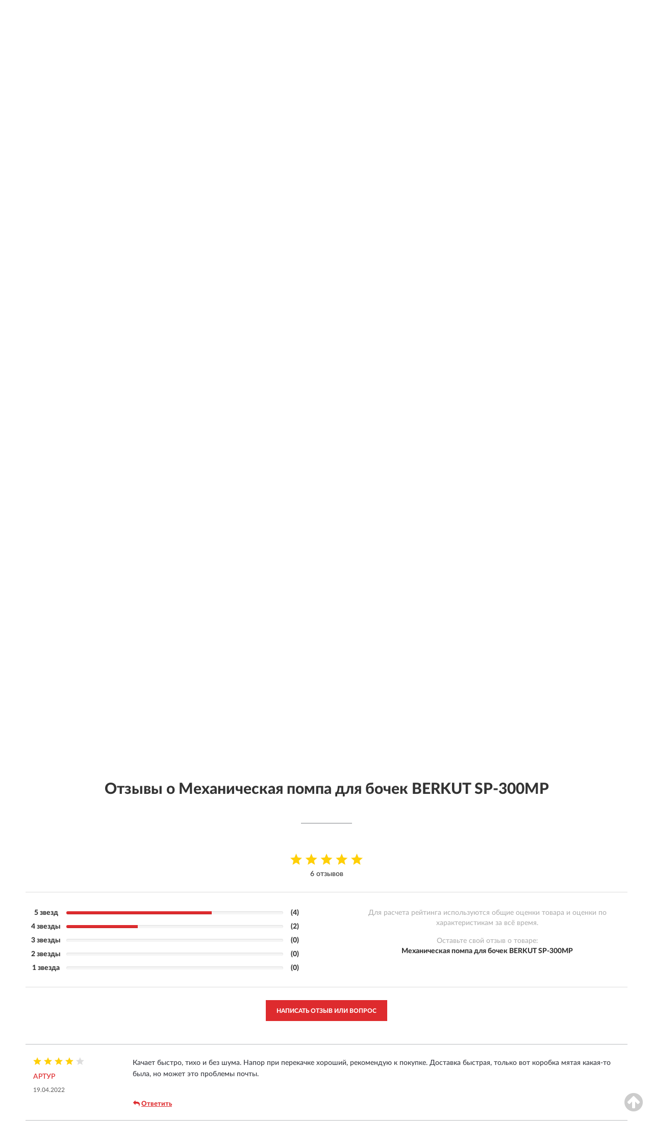

--- FILE ---
content_type: text/html; charset=utf-8
request_url: https://berkut-russia.ru/mexanicheskaja-pompa-dlja-bochek-berkut-sp-300mp/review
body_size: 13246
content:
<!DOCTYPE html>
<html dir="ltr" lang="ru">
<head>
<meta charset="UTF-8" />
<meta name="viewport" content="width=device-width, initial-scale=1, shrink-to-fit=no" />
<base href="https://berkut-russia.ru/" />
<link rel="preload" href="catalog/view/fonts/Lato-Medium.woff2" as="font" type="font/woff2" crossorigin="anonymous" />
<link rel="preload" href="catalog/view/fonts/Lato-Heavy.woff2" as="font" type="font/woff2" crossorigin="anonymous" />
<link rel="preload" href="catalog/view/fonts/Lato-Bold.woff2" as="font" type="font/woff2" crossorigin="anonymous" />
<link rel="preload" href="catalog/view/fonts/font-awesome/fonts/fontawesome-webfont.woff2" as="font" type="font/woff2" crossorigin="anonymous" />
<link rel="preload" href="catalog/view/javascript/jquery/jquery.min.js" as="script" type="text/javascript" />
<link rel="preload" href="catalog/view/theme/coloring/assets/bootstrap/css/bootstrap.min.css" as="style" type="text/css" />
<link rel="preload" href="catalog/view/theme/coloring/stylesheet/style.css?ver=68" as="style" type="text/css" />
<title>Отзывы о Механическая помпа для бочек BERKUT - на официальном сайте BERKUT</title>
<meta name="description" content="Рейтинг и отзывы ★ Механическая помпа для бочек BERKUT ★ - достоинства и недостатки товаров, мнение владельцев на основе их опыта и эксплуатации в интернет-магазине ► Berkut-Russia.ru" /><meta name="yandex-verification" content="961558a774402002" /><meta http-equiv="X-UA-Compatible" content="IE=edge">
<link rel="apple-touch-icon" sizes="76x76" href="favicon-76x76.png" />
<link rel="apple-touch-icon" sizes="192x192" href="favicon-192x192.png" />
<link rel="icon" type="image/png" sizes="192x192" href="favicon-192x192.png" />
<meta name="msapplication-config" content="browserconfig.xml" />
<meta name="theme-color" content="#FFFFFF" />
<link href="https://berkut-russia.ru/mexanicheskaja-pompa-dlja-bochek-berkut-sp-300mp/review" rel="canonical" />
<script src="catalog/view/javascript/jquery/jquery.min.js"></script>
<link href="catalog/view/theme/coloring/assets/bootstrap/css/bootstrap.min.css" rel="stylesheet" type="text/css" />
<link href="catalog/view/theme/coloring/stylesheet/style.css?ver=68" rel="stylesheet" type="text/css" />
</head>
<body class="product-product-review product-60">
<header class="nobg">
		<div class="top-menu-bgr-box msk">
		<div class="container">
			<div class="row">
				<div class="working_time col-xs-6 col-sm-3 col-md-3 col-lg-2 text-center">
					<div class="rezim">ПН-ВС 9:00-21:00</div>
				</div>
				<div class="current-city-holder col-xs-6 col-sm-3 col-md-3 col-lg-2 text-center">
					<button type="button" class="btn btn-link current-city"><i></i><span>Москва</span></button>
					<div class="check-city-block">
						<p class="title">Ваш город - <span>Москва</span></p>
						<div class="check-city-button-holder">
							<button class="btn yes-button">Да</button>
							<button class="btn no-button" data-toggle="modal" data-target="#userCity">Выбрать другой город</button>
						</div>
						<p class="check-city-notification">От выбраного города зависят сроки доставки</p>
					</div>	
				</div>
				<div class="top-advantage col-xs-12 text-center msk">
					<div class="advantage" id="advantage_carousel">
						<div class="advantage-block"><span><b>Официальный дилер</b> BERKUT в России</span></div>
						<div class="advantage-block"><span><b>Доставим</b> по всей России</span></div>						<div class="advantage-block"><span><b>Полный</b> ассортимент бренда</span></div>					</div>
				</div>
								<div class="header_address col-lg-3 text-center">
					<div class="address">м. Таганская, ул. Большие Каменщики,<br>д. 6, стр. 1<div class="findus"><a href="https://berkut-russia.ru/contacts"><i></i><span>Как нас найти</span></a></div></div>
				</div>
				<div class="header_phone fl_phone col-xs-6 col-sm-3 col-md-3 col-lg-2 text-center">
					<div class="tel">Розница: <b>8 (499) 110-51-21</b></div>
					<div class="call"><a role="button" class="callme"><i></i><span>Перезвоните мне</span></a></div>
				</div>
				<div class="header_phone ul_phone col-xs-6 col-sm-3 col-md-3 col-lg-2 text-center">
					<div class="tel">Юрлица: <b>8 (499) 450-86-44</b></div>
				</div>
							</div>
		</div>
	</div>
			<div class="header-bgr-box nobg">
		<div class="container">
									<div class="row">
				<div class="logo-block col-md-3 col-sm-12 col-xs-12">
					<div id="logo">
					  					  							<a href="https://berkut-russia.ru/"><img src="/image/catalog/logo.svg" width="198" height="43" title="Berkut-Russia.ru" alt="Berkut-Russia.ru" class="img-responsive" /></a>
											  					</div>
				</div>
				<div class="catalog-block col-md-5 col-xs-12 text-center">
					<div class="catalog-line text-center">
						<div class="catalog-item text-center">
							<a role="button" onclick="getcatalog();" class="catalog-url">Каталог</a>
						</div>
						<div class="catalog-item text-center">
							<a href="https://berkut-russia.ru/contacts-opt" class="opt-url">Оптовикам и юрлицам</a>						</div>
						<div class="catalog-item text-center">
													<a href="https://berkut-russia.ru/novinki" class="novinki-url">Новинки</a>												</div>
						<div class="catalog-item text-center">
							<a href="https://berkut-russia.ru/contacts" class="contacts-url">Контакты</a>						</div>
					</div>
				</div>
				<div class="cart-block col-md-2 col-sm-4 col-xs-5 text-center">
					<div class="row">
						<div class="cart-item compare-icon col-xs-4">
							<a rel="nofollow" href="https://berkut-russia.ru/compare-products/" class="mcompare"><span id="mcompare-total" class="compare-qty">0</span></a>
						</div>
						<div class="cart-item help-icon col-xs-4">
							<a role="button" class="mhelp dropdown-toggle" data-toggle="dropdown"><span style="font-size:0">Справка</span></a>
							<ul class="help-icon-menu dropdown-menu">
								<li><a href="https://berkut-russia.ru/dostavka"><i class="fa fa-circle"></i> Доставка</a></li>
								<li><a href="https://berkut-russia.ru/oplata"><i class="fa fa-circle"></i> Оплата</a></li>
								<li><a href="https://berkut-russia.ru/vozvrat"><i class="fa fa-circle"></i> Возврат</a></li>
							</ul>
						</div>
						<div class="cart-item cart-icon col-xs-4">
							<a rel="nofollow" href="/simplecheckout/" class="mcart"><span id="mcart-total" class="cart-qty">0</span></a>
						</div>
					</div>
				</div>
				<div class="search-block col-md-2 col-sm-8 col-xs-7"><div id="search" class="input-group">
	<span class="input-group-btn"><button type="button" class="btn" id="search-button"><span style="display:block;font-size:0">Поиск</span></button></span>
	<input type="text" name="search" value="" placeholder="Введите ключевое слово" class="form-control" />
</div></div>
			</div>
					</div>
	</div>
			<div class="menu-top-box">
		<div class="container">
			<div id="menu-list-top">
											<div class="menu-item">
					<a href="https://berkut-russia.ru/kompressory/">Компрессоры</a>				</div>
								<div class="menu-item">
					<a href="https://berkut-russia.ru/zarjadnye-ustrojstva/">Устройства</a>				</div>
								<div class="menu-item">
					<a href="https://berkut-russia.ru/monometry/">Манометры</a>				</div>
								<div class="menu-item">
					<a href="https://berkut-russia.ru/nasosy/">Насосы</a>				</div>
								<div class="menu-item">
					<a href="https://berkut-russia.ru/dushi/">Души</a>				</div>
								<div class="menu-item">
					<a href="https://berkut-russia.ru/pylesosy/">Пылесосы</a>				</div>
								<div class="menu-item">
					<a href="https://berkut-russia.ru/pompy/" class="active">Помпы</a>				</div>
								<div class="menu-item">
					<a href="https://berkut-russia.ru/resivery/">Ресиверы</a>				</div>
								<div class="menu-item">
					<a href="https://berkut-russia.ru/aksessuary/">Аксессуары</a>				</div>
								<div class="menu-item">
					<a href="https://berkut-russia.ru/podarochnye-sertifikaty/">Подарочные сертификаты</a>				</div>
										</div>
					</div>
    </div>
	</header>
<div class="hidden" id="mapdata" data-lat="55.76" data-lon="37.64"></div>
<div class="hidden" id="mapcity" data-text="Москва" data-kladr="7700000000000" data-zip="115172" data-fias="0c5b2444-70a0-4932-980c-b4dc0d3f02b5"></div>
<div class="hidden" id="userip" data-text="18.222.179.178" data-recook="0"></div>
<div class="content-top-box"></div>
<div class="container product-page">
  <div class="row">
	<div class="breadcrumb-line col-sm-12">
		<ul class="breadcrumb" itemscope="" itemtype="http://schema.org/BreadcrumbList">
											<li itemscope="" itemprop="itemListElement" itemtype="http://schema.org/ListItem"><a itemprop="item" href="https://berkut-russia.ru/"><span itemprop="name">BERKUT</span></a><meta itemprop="position" content="1" /></li>
														<li itemscope="" itemprop="itemListElement" itemtype="http://schema.org/ListItem"><a itemprop="item" href="https://berkut-russia.ru/pompy/"><span itemprop="name">Помпы</span></a><meta itemprop="position" content="2" /></li>
														<li itemscope="" itemprop="itemListElement" itemtype="http://schema.org/ListItem"><a itemprop="item" href="https://berkut-russia.ru/mexanicheskaja-pompa-dlja-bochek-berkut-sp-300mp"><span itemprop="name">Механическая помпа для бочек BERKUT</span></a><meta itemprop="position" content="3" /></li>
														<li itemscope="" itemprop="itemListElement" itemtype="http://schema.org/ListItem" class="active"><span itemprop="name">Отзывы о Механическая помпа для бочек BERKUT</span><link itemprop="item" href="https://berkut-russia.ru/mexanicheskaja-pompa-dlja-bochek-berkut-sp-300mp/review" /><meta itemprop="position" content="4" /></li>
							</ul>
	</div>
	                <div id="content" class="product-content col-sm-12">
		<div class="row" itemscope itemtype="http://schema.org/Product">
			<div id="product-top" class="col-sm-12">
				<div class="row">
					<div class="top-block col-lg-8 col-md-7 col-sm-6">
						<div class="row">
							<div class="img-block col-sm-12">
																<div class="thumbnails" id="product-mimages">
																													<div class="main-image col-lg-10 col-xs-12" title="Механическая помпа для бочек BERKUT SP-300MP">
											<div class="main-image-block center-block">
												<img id="zoom" src="https://berkut-russia.ru/image/cache/catalog/Produkts/mehanicheskaya-pompa-dlya-bochek-berkut-sp-300mp-680x680.webp" width="680" height="680" itemprop="image" data-large="https://berkut-russia.ru/image/cache/catalog/Produkts/mehanicheskaya-pompa-dlya-bochek-berkut-sp-300mp-1500x1500.webp" title="Механическая помпа для бочек BERKUT SP-300MP" alt="Механическая помпа для бочек BERKUT SP-300MP" class="zoombig img-responsive center-block" />
																							</div>
										</div>
																														<div class="images-additional col-lg-2 col-xs-12">
											<ul class="image-additional">
																							<li class="thumbnail active" data-href="https://berkut-russia.ru/image/cache/catalog/Produkts/mehanicheskaya-pompa-dlya-bochek-berkut-sp-300mp-680x680.webp" data-tmb-large="https://berkut-russia.ru/image/cache/catalog/Produkts/mehanicheskaya-pompa-dlya-bochek-berkut-sp-300mp-1500x1500.webp">
													<img src="https://berkut-russia.ru/image/cache/catalog/Produkts/mehanicheskaya-pompa-dlya-bochek-berkut-sp-300mp-96x96.webp" width="96" height="96" title="Механическая помпа для бочек BERKUT SP-300MP" alt="Механическая помпа для бочек BERKUT SP-300MP" />
												</li>
																																		<li class="thumbnail" data-href="https://berkut-russia.ru/image/cache/catalog/Produkts/mehanicheskaya-pompa-dlya-bochek-berkut-sp-300mp-2-680x680.webp" data-tmb-large="https://berkut-russia.ru/image/cache/catalog/Produkts/mehanicheskaya-pompa-dlya-bochek-berkut-sp-300mp-2-1500x1500.webp">
													<img src="https://berkut-russia.ru/image/cache/placeholder-96x96.webp" data-lazy="https://berkut-russia.ru/image/cache/catalog/Produkts/mehanicheskaya-pompa-dlya-bochek-berkut-sp-300mp-2-96x96.webp" width="96" height="96" title="Механическая помпа для бочек BERKUT SP-300MP" alt="Механическая помпа для бочек BERKUT SP-300MP" />
													<meta itemprop="image" content="https://berkut-russia.ru/image/cache/catalog/Produkts/mehanicheskaya-pompa-dlya-bochek-berkut-sp-300mp-2-680x680.webp">
												</li>
																							<li class="thumbnail" data-href="https://berkut-russia.ru/image/cache/catalog/Produkts/mehanicheskaya-pompa-dlya-bochek-berkut-sp-300mp-1-680x680.webp" data-tmb-large="https://berkut-russia.ru/image/cache/catalog/Produkts/mehanicheskaya-pompa-dlya-bochek-berkut-sp-300mp-1-1500x1500.webp">
													<img src="https://berkut-russia.ru/image/cache/placeholder-96x96.webp" data-lazy="https://berkut-russia.ru/image/cache/catalog/Produkts/mehanicheskaya-pompa-dlya-bochek-berkut-sp-300mp-1-96x96.webp" width="96" height="96" title="Механическая помпа для бочек BERKUT SP-300MP" alt="Механическая помпа для бочек BERKUT SP-300MP" />
													<meta itemprop="image" content="https://berkut-russia.ru/image/cache/catalog/Produkts/mehanicheskaya-pompa-dlya-bochek-berkut-sp-300mp-1-680x680.webp">
												</li>
																							<li class="thumbnail" data-href="https://berkut-russia.ru/image/cache/catalog/Produkts/mehanicheskaya-pompa-dlya-bochek-berkut-sp-300mp-3-680x680.webp" data-tmb-large="https://berkut-russia.ru/image/cache/catalog/Produkts/mehanicheskaya-pompa-dlya-bochek-berkut-sp-300mp-3-1500x1500.webp">
													<img src="https://berkut-russia.ru/image/cache/placeholder-96x96.webp" data-lazy="https://berkut-russia.ru/image/cache/catalog/Produkts/mehanicheskaya-pompa-dlya-bochek-berkut-sp-300mp-3-96x96.webp" width="96" height="96" title="Механическая помпа для бочек BERKUT SP-300MP" alt="Механическая помпа для бочек BERKUT SP-300MP" />
													<meta itemprop="image" content="https://berkut-russia.ru/image/cache/catalog/Produkts/mehanicheskaya-pompa-dlya-bochek-berkut-sp-300mp-3-680x680.webp">
												</li>
																							<li class="thumbnail" data-href="https://berkut-russia.ru/image/cache/catalog/Produkts/mehanicheskaya-pompa-dlya-bochek-berkut-sp-300mp-4-680x680.webp" data-tmb-large="https://berkut-russia.ru/image/cache/catalog/Produkts/mehanicheskaya-pompa-dlya-bochek-berkut-sp-300mp-4-1500x1500.webp">
													<img src="https://berkut-russia.ru/image/cache/placeholder-96x96.webp" data-lazy="https://berkut-russia.ru/image/cache/catalog/Produkts/mehanicheskaya-pompa-dlya-bochek-berkut-sp-300mp-4-96x96.webp" width="96" height="96" title="Механическая помпа для бочек BERKUT SP-300MP" alt="Механическая помпа для бочек BERKUT SP-300MP" />
													<meta itemprop="image" content="https://berkut-russia.ru/image/cache/catalog/Produkts/mehanicheskaya-pompa-dlya-bochek-berkut-sp-300mp-4-680x680.webp">
												</li>
																							<li class="thumbnail" data-href="https://berkut-russia.ru/image/cache/catalog/Produkts/mehanicheskaya-pompa-dlya-bochek-berkut-sp-300mp-5-680x680.webp" data-tmb-large="https://berkut-russia.ru/image/cache/catalog/Produkts/mehanicheskaya-pompa-dlya-bochek-berkut-sp-300mp-5-1500x1500.webp">
													<img src="https://berkut-russia.ru/image/cache/placeholder-96x96.webp" data-lazy="https://berkut-russia.ru/image/cache/catalog/Produkts/mehanicheskaya-pompa-dlya-bochek-berkut-sp-300mp-5-96x96.webp" width="96" height="96" title="Механическая помпа для бочек BERKUT SP-300MP" alt="Механическая помпа для бочек BERKUT SP-300MP" />
													<meta itemprop="image" content="https://berkut-russia.ru/image/cache/catalog/Produkts/mehanicheskaya-pompa-dlya-bochek-berkut-sp-300mp-5-680x680.webp">
												</li>
																						</ul>
										</div>
																											</div>
																							</div>
																				</div>
					</div>
					<div class="dsc-block col-lg-4 col-md-5 col-sm-6">
						<div class="row">
							<div class="col-sm-12">
																<h1>Механическая помпа для бочек BERKUT SP-300MP - Отзывы</h1>
								<meta itemprop="name" content="Механическая помпа для бочек BERKUT SP-300MP">
								<div id="reviewflag" class="hidden"></div>
																<div class="skurev-info">
																		<div class="review-info">
										<span class="ret-star star5">&nbsp;</span>
										<span class="count-rev">(6)</span>
									</div>
																		<div class="sku-info">Артикул: <span itemprop="sku">SP-300MP</span></div>
								</div>
								<meta itemprop="mpn" content="SP-300MP">
																<div class="price-info">
																		<div class="price" itemprop="offers" itemscope itemtype="http://schema.org/Offer">
																				<div>1 890 руб.</div>
										<input type="hidden" name="product_price" value="1 890 руб." />
																				<meta itemprop="price" content="1890">
																														<meta itemprop="priceCurrency" content="RUB">
										<meta itemprop="priceValidUntil" content="2026-01-27">
										<link itemprop="url" href="https://berkut-russia.ru/mexanicheskaja-pompa-dlja-bochek-berkut-sp-300mp" />
										<meta itemprop="seller" content="Berkut-Russia.ru">
										<meta itemprop="itemCondition" content="http://schema.org/NewCondition">
										<meta itemprop="availability" content="http://schema.org/InStock">
																			</div>
																											<div class="lowprice-info">
										<a role="button" id="button-lowprice" class="plowprice"><span>Нашли дешевле?</span></a>
									</div>
																	</div>
								<div class="stock-info">
																																				<div class="stock-status stock-alert-success">Есть в наличии</div>
									<div class="compare-info">
																			<a role="button" onclick="addcompare('60');" class="pcompare"><i></i><span>Добавить к сравнению</span></a>
																		</div>
								</div>
																<div id="prodcart" class="addcart">
																											<div class="line-onequantity has-schet">
										<div class="oqty-block">
											<div class="group-quantity">
												<span class="quantity-block">
													<button type="button" id="pminus" class="btn btn-minus">−</button>
													<input type="text" name="quantity" value="1" size="2" id="input_quantity" title="Количество" />
													<button type="button" id="pplus" class="btn btn-plus">+</button>
												</span>
											</div>
											<input type="hidden" name="product_id" value="60" />
										</div>
										<div class="bcart-block">
											<button type="button" id="button-cart" class="btn btn-block btn-primary">В КОРЗИНУ</button>
										</div>
										<div class="onecart-block">
											<button type="button" id="button-oneclick" class="btn btn-block btn-default">КУПИТЬ В 1 КЛИК</button>
										</div>
									</div>
																											<div class="line-schet">
										<div class="schet-block">
											<button type="button" id="button-schet" class="btn btn-block btn-default"><i class="fa fa-file-text" aria-hidden="true" style="margin-right: 5px;"></i>ЗАПРОСИТЬ СЧЕТ / КУПИТЬ ОПТОМ<span class="schet-xs"> / ТЕНДЕР</span></button>
										</div>
									</div>
																		<div class="line-fzwork">
										<div class="fzwork-block">
											<div class="fzwork-icon"></div><div class="fzwork-text"><div>Работаем с 44ФЗ, 223ФЗ, 275ФЗ</div><div>Аккредитация на АСТ ГОЗ</div></div>
										</div>
									</div>
																																													<div class="line-pdownloads">
																				<div class="downprice"><a role="button" id="button-downprice"><i></i><span>Узнать о снижении цены</span></a></div>
																			</div>
																	</div>
															</div>
						</div>
						<div class="row">
							<div class="col-sm-12">
								<div class="navi-block">
																																													<div class="navi-item navih"><a role="button" id="navih">Характеристики</a></div>
									<div class="navi-item navid hidden"><a role="button" class="disabled">Описание</a></div>
									<div class="navi-item navic hidden"><a role="button" class="disabled">Комплектация</a></div>
									<div class="navi-item naviv hidden"><a role="button" class="disabled">Видео <i class="fa fa-play-circle" aria-hidden="true"></i></a></div>
								</div>
							</div>
						</div>
						<div class="row">
							<div class="col-sm-12" id="product">
								<div class="panel panel-default panel-dost">
									<div class="panel-body dost">
										<div class="dostavka">
											<div class="delivery-title">
												<span>Доставка в</span><span><a role="button" class="btn btn-link current-city-delivery">Москва</a></span>
											</div>
																						<div class="delivery-methods">
																									<div class="delivery-method delivery-pickup">
														<div class="method-data"><span class="method-title">Самовывоз из магазина</span><span class="method-cost">0 руб.</span></div><div class="method-dop small"><font color="#de2b2e">по предварительному заказу</font><br>(г. Москва, м. Таганская, <br>ул. Большие Каменщики, д. 6, стр. 1)</div>													</div>
																									<div class="delivery-method delivery-citylink">
														<div class="method-data"><span class="method-title">Курьером <span class="small">(1-2 рабочих дня)</span></span><span class="method-cost">от 150 руб.</span></div><div class="method-dop small">(Точную стоимость сообщит менеджер)</div>													</div>
																									<div class="delivery-method delivery-citylink2">
														<div class="method-data"><span class="method-title">Курьером <span class="small">(сегодня)</span></span><span class="method-cost">от 400 руб.</span></div><div class="method-dop small">(Точную стоимость сообщит менеджер)</div>													</div>
																									<div class="delivery-method delivery-pickups">
														<div class="method-data"><span class="method-title">Самовывоз из ПВЗ <span class="small">(1-2 рабочих дня)</span></span><span class="method-cost">от 100 руб.</span></div><div class="method-dop small">(Точную стоимость сообщит менеджер)</div>													</div>
																							</div>
																						<div class="dostavka-mapblock">
												<div id="dostavka_map" class="nomap"></div>
												<div class="dostavka-mapbtn"><a class="btn btn-info" role="button">Показать карту</a></div>
											</div>
										</div>
									</div>
								</div>
							</div>
						</div>
					</div>
				</div>
			</div>
						<div id="product-bottom" class="col-sm-12">
				<!--noindex-->				<div class="row">
																																			<div class="specification-block col-sm-12">
						<div class="item-specification">
							<h2>ХАРАКТЕРИСТИКИ</h2>
							<div class="haracter">
								<div class="attr-name">Цена</div>
								<div class="attr-text"> - 1 890 руб.</div>
							</div>
														  																<div class="haracter">
									<div class="attr-name">Максимальная вязкость</div>
									<div class="attr-text"> - До 10 мм2/с </div>
								</div>
															  																<div class="haracter">
									<div class="attr-name">Материал</div>
									<div class="attr-text"> - Полипропилен, полиэтилен, ацетат, ABS</div>
								</div>
															  																<div class="haracter" itemprop="additionalProperty" itemtype="https://schema.org/PropertyValue" itemscope>
									<div class="attr-name" itemprop="name">Производительность</div>
									<div class="attr-text"> - <span itemprop="value">До 19 л/мин</span></div>
								</div>
															  																<div class="haracter" itemprop="additionalProperty" itemtype="https://schema.org/PropertyValue" itemscope>
									<div class="attr-name" itemprop="name">Объём перекачиваемой жидкости</div>
									<div class="attr-text"> - <span itemprop="value">До 500 л</span></div>
								</div>
															  																<div class="haracter" itemprop="additionalProperty" itemtype="https://schema.org/PropertyValue" itemscope>
									<div class="attr-name" itemprop="name">Типы жидкостей</div>
									<div class="attr-text"> - <span itemprop="value">Бензин, керосин, дизельное топливо, легкие масла, вода (не питьевая) и пр.</span></div>
								</div>
															  																<div class="haracter">
									<div class="attr-name">Механическая помпа</div>
									<div class="attr-text"> - «Вверх-вниз»</div>
								</div>
															  														  																<div class="haracter">
									<div class="attr-name">Вес, гр</div>
									<div class="attr-text"> - 530</div>
								</div>
															  																<div class="haracter">
									<div class="attr-name">Длина всасывающей трубки</div>
									<div class="attr-text"> - 850 мм</div>
								</div>
															  																<div class="haracter">
									<div class="attr-name">Длина шланга</div>
									<div class="attr-text"> - 1,2 м</div>
								</div>
															  																<div class="haracter">
									<div class="attr-name">Диаметр погружной части</div>
									<div class="attr-text"> - 26 мм</div>
								</div>
															  														  																<div class="haracter">
									<div class="attr-name">Питание</div>
									<div class="attr-text"> - Механические</div>
								</div>
															  																				</div>
					</div>
																				<div itemprop="description"></div>
										<div itemprop="brand" itemtype="https://schema.org/Brand" itemscope><meta itemprop="name" content="BERKUT"></div>
					<meta itemprop="category" content="Помпы">				</div>
				<!--/noindex-->												<div class="row">
					<div id="product-review" class="col-sm-12">
												<h3>Отзывы о Механическая помпа для бочек BERKUT SP-300MP</h3>
												<div class="product-rating">
							<div class="row">
								<div class="col-xs-12 product-star" style="padding-bottom: 20px;">
																	<div class="ret-star star5">&nbsp;</div>
									<div class="count-revs">6 отзывов</div>
									<div class="hidden" itemprop="aggregateRating" itemtype="http://schema.org/AggregateRating" itemscope>
										<span itemprop="ratingValue">5</span>
										<span itemprop="reviewCount">6</span>
									</div>
																</div>
															</div>
															<div class="reviews-rating">
									<div class="row">
										<div class="col-sm-6 col-xs-12 review-rating-digits">
											<div class="rating-digits"><div class="text-digit">5 звезд</div><div class="progress-digit"><div class="progress"><div class="progress-bar" role="progressbar" aria-valuenow="67" aria-valuemin="0" aria-valuemax="100" style="width: 67%;"></div></div></div><div class="count-digit">(4)</div></div>
											<div class="rating-digits"><div class="text-digit">4 звезды</div><div class="progress-digit"><div class="progress"><div class="progress-bar" role="progressbar" aria-valuenow="33" aria-valuemin="0" aria-valuemax="100" style="width: 33%;"></div></div></div><div class="count-digit">(2)</div></div>
											<div class="rating-digits"><div class="text-digit">3 звезды</div><div class="progress-digit"><div class="progress"><div class="progress-bar" role="progressbar" aria-valuenow="0" aria-valuemin="0" aria-valuemax="100" style="width: 0%;"></div></div></div><div class="count-digit">(0)</div></div>
											<div class="rating-digits"><div class="text-digit">2 звезды</div><div class="progress-digit"><div class="progress"><div class="progress-bar" role="progressbar" aria-valuenow="0" aria-valuemin="0" aria-valuemax="100" style="width: 0%;"></div></div></div><div class="count-digit">(0)</div></div>
											<div class="rating-digits"><div class="text-digit">1 звезда</div><div class="progress-digit"><div class="progress"><div class="progress-bar" role="progressbar" aria-valuenow="0" aria-valuemin="0" aria-valuemax="100" style="width: 0%;"></div></div></div><div class="count-digit">(0)</div></div>
										</div>
										<div class="col-sm-6 col-xs-12 review-rating-text">
											<div class="rating-text">Для расчета рейтинга используются общие оценки товара и оценки по характеристикам за всё время.</div>
											<div class="rating-text pd-name">Оставьте свой отзыв о товаре:<br/><b>Механическая помпа для бочек BERKUT SP-300MP</b></div>
										</div>
									</div>
								</div>
																<div class="row">
									<div class="col-xs-12 text-center">
										<a class="btn btn-primary add-review" style="margin-bottom: 10px;" data-toggle="collapse" data-parent="#accordion" href="#collapseOne">Написать отзыв или вопрос</a>
									</div>
								</div>
																					</div>
												<div id="collapseOne" class="panel-collapse collapse">
							<div class="review-helper">
								<div class="row">
									<div class="col-md-8 col-sm-7 col-xs-12">
										<form id="form-review" class="form-horizontal">
											<div class="form-group">
												<label class="col-lg-2 col-md-3 col-sm-2 col-xs-3 control-label rating-label">Оценка:</label>
												<div class="col-lg-10 col-md-9 col-sm-10 col-xs-8 rating-star">
													<div class="prod-rat">
														<input id="rat1" type="radio" name="rating" value="1" /><label class="rat-star" for="rat1"><i class="fa fa-star"></i></label>
														<input id="rat2" type="radio" name="rating" value="2" /><label class="rat-star" for="rat2"><i class="fa fa-star"></i></label>
														<input id="rat3" type="radio" name="rating" value="3" /><label class="rat-star" for="rat3"><i class="fa fa-star"></i></label>
														<input id="rat4" type="radio" name="rating" value="4" /><label class="rat-star" for="rat4"><i class="fa fa-star"></i></label>
														<input id="rat5" type="radio" name="rating" value="5" /><label class="rat-star" for="rat5"><i class="fa fa-star"></i></label>
													</div>
												</div>
											</div>
											<div class="form-group">
												<label class="col-lg-2 col-md-3 col-sm-12 control-label" for="input-name">Ваше имя:</label>
												<div class="col-lg-10 col-md-9 col-sm-12"><input type="text" name="name" value="" id="input-name" class="form-control" /></div>
											</div>
											<div class="form-group">
												<label class="col-lg-2 col-md-3 col-sm-12 control-label" for="input-review">Комментарий:</label>
												<div class="col-lg-10 col-md-9 col-sm-12"><textarea name="text" rows="5" id="input-review" class="form-control"></textarea></div>
											</div>
											<div class="form-group">
												<label class="col-lg-2 col-md-3 col-sm-12 control-label" for="input-review">Прикрепить фото</label>
												<div class="col-lg-10 col-md-9 col-sm-12">
													<input type="file" style="display:none;" multiple="multiple" id="input_upload" />
													<a role="button" id="button_fclear" class="btn btn-sm" style="display: none;"><i class="fa fa-trash"></i> <span>Удалить</span></a>
													<a role="button" id="button_select" class="btn btn-sm"><i class="fa fa-upload"></i> <span class="entry-files">Загрузить</span></a>
													<div id="review_info_files"></div>
													<div id="review_status_upload"></div>
												</div>
											</div>
											<div class="form-group">
												<label class="col-lg-2 col-md-3 col-sm-12 control-label" for="input-order">Номер заказа:</label>
												<div class="col-md-4 col-sm-6"><input type="text" name="order" value="" id="input-order" class="form-control" /></div>
											</div>
											<div class="row">
												<div class="col-md-6 col-sm-12 notify-checkbox">
													<div class="form-group">
														<div class="checkbox"><label>Уведомить об ответах по e-mail: <input type="checkbox" name="notify" value="1" /></label></div>
													</div>
												</div>
												<div class="col-md-6 col-sm-12 notify-email">
													<div class="form-group">
														<label class="col-md-5 col-sm-3 control-label" for="input-email">Ваш e-mail:</label>
														<div class="col-md-7 col-sm-6"><input type="text" name="email" value="" id="input-email" class="form-control" /></div>
													</div>
												</div>
											</div>
																						<div class="form-group" style="margin-bottom: 0;">
												<div class="col-md-4 col-sm-6 col-lg-offset-2 col-md-offset-3"><a role="button" onclick="addreview('form-review');" class="btn btn-primary btn-block">Отправить отзыв</a></div>
											</div>
										</form>
									</div>
									<div class="col-md-4 col-sm-5 pic-review hidden-xs">
										<div class="pic-image"><img width="165" height="151" src="/image/pic.png" loading="lazy" alt="Write review" /></div>
										<div class="pic-text">Подробно опишите свой опыт взаимодействия с магазином.<br>Расскажите, как вас обслуживали при выборе, заказе, доставке, возврате товара, о самом товаре и опыте его использования.</div>
									</div>
								</div>
							</div>
						</div>
												<div id="review"><div itemprop="review" itemscope itemtype="http://schema.org/Review" class="review-block">
	<div class="row">
		<div class="col-lg-2 col-md-3 col-sm-3 review-header">
			<div class="review-rating star4" itemprop="reviewRating" itemscope itemtype="http://schema.org/Rating">&nbsp;
				<meta itemprop="worstRating" content="1" />
				<meta itemprop="ratingValue" content="4" />
				<meta itemprop="bestRating" content="5" />
			</div>
			<div class="review-author" itemprop="author" itemtype="https://schema.org/Person" itemscope><span itemprop="name">Артур</span></div>
						<div class="review-time"><time itemprop="datePublished" datetime="2022-04-19">19.04.2022</time></div>
		</div>
		<div class="col-lg-10 col-md-9 col-sm-9 review-body">
			<div class="review-body-item">
				<meta itemprop="itemReviewed" content="Механическая помпа для бочек BERKUT SP-300MP" />
				<p itemprop="reviewBody">Качает быстро, тихо и без шума. Напор при перекачке хороший, рекомендую к покупке. Доставка быстрая, только вот коробка мятая какая-то была, но может это проблемы почты. </p>
				<div class="more-button">Читать полностью<i class="fa fa-angle-down" aria-hidden="true"></i></div>
			</div>
					</div>
				<div class="col-sm-10 col-sm-offset-2 review-answer">
			<div id="answer_409">
				<a role="button" onclick="addanswer('409')" class="btn btn-link"><i class="fa fa-reply" aria-hidden="true"></i>Ответить</a>
			</div>
		</div>
			</div>
</div>
<div itemprop="review" itemscope itemtype="http://schema.org/Review" class="review-block">
	<div class="row">
		<div class="col-lg-2 col-md-3 col-sm-3 review-header">
			<div class="review-rating star5" itemprop="reviewRating" itemscope itemtype="http://schema.org/Rating">&nbsp;
				<meta itemprop="worstRating" content="1" />
				<meta itemprop="ratingValue" content="5" />
				<meta itemprop="bestRating" content="5" />
			</div>
			<div class="review-author" itemprop="author" itemtype="https://schema.org/Person" itemscope><span itemprop="name">Арина</span></div>
						<div class="review-time"><time itemprop="datePublished" datetime="2021-10-22">22.10.2021</time></div>
		</div>
		<div class="col-lg-10 col-md-9 col-sm-9 review-body">
			<div class="review-body-item">
				<meta itemprop="itemReviewed" content="Механическая помпа для бочек BERKUT SP-300MP" />
				<p itemprop="reviewBody">Отличная штука, муж использует такую уже 2 года. Работает отлично, проблем за это время не возникло. </p>
				<div class="more-button">Читать полностью<i class="fa fa-angle-down" aria-hidden="true"></i></div>
			</div>
					</div>
				<div class="col-sm-10 col-sm-offset-2 review-answer">
			<div id="answer_404">
				<a role="button" onclick="addanswer('404')" class="btn btn-link"><i class="fa fa-reply" aria-hidden="true"></i>Ответить</a>
			</div>
		</div>
			</div>
</div>
<div itemprop="review" itemscope itemtype="http://schema.org/Review" class="review-block">
	<div class="row">
		<div class="col-lg-2 col-md-3 col-sm-3 review-header">
			<div class="review-rating star4" itemprop="reviewRating" itemscope itemtype="http://schema.org/Rating">&nbsp;
				<meta itemprop="worstRating" content="1" />
				<meta itemprop="ratingValue" content="4" />
				<meta itemprop="bestRating" content="5" />
			</div>
			<div class="review-author" itemprop="author" itemtype="https://schema.org/Person" itemscope><span itemprop="name">Дмитрий</span></div>
						<div class="review-time"><time itemprop="datePublished" datetime="2020-11-23">23.11.2020</time></div>
		</div>
		<div class="col-lg-10 col-md-9 col-sm-9 review-body">
			<div class="review-body-item">
				<meta itemprop="itemReviewed" content="Механическая помпа для бочек BERKUT SP-300MP" />
				<p itemprop="reviewBody">Полезная вещь по приемлемой цене. Отлично справляется со своими функциями. Только вот доставка была продолжительной немного. </p>
				<div class="more-button">Читать полностью<i class="fa fa-angle-down" aria-hidden="true"></i></div>
			</div>
					</div>
				<div class="col-sm-10 col-sm-offset-2 review-answer">
			<div id="answer_405">
				<a role="button" onclick="addanswer('405')" class="btn btn-link"><i class="fa fa-reply" aria-hidden="true"></i>Ответить</a>
			</div>
		</div>
			</div>
</div>
<div itemprop="review" itemscope itemtype="http://schema.org/Review" class="review-block">
	<div class="row">
		<div class="col-lg-2 col-md-3 col-sm-3 review-header">
			<div class="review-rating star5" itemprop="reviewRating" itemscope itemtype="http://schema.org/Rating">&nbsp;
				<meta itemprop="worstRating" content="1" />
				<meta itemprop="ratingValue" content="5" />
				<meta itemprop="bestRating" content="5" />
			</div>
			<div class="review-author" itemprop="author" itemtype="https://schema.org/Person" itemscope><span itemprop="name">Андрей</span></div>
			<div class="review-order"><span>Номер заказа:</span>14507</div>			<div class="review-time"><time itemprop="datePublished" datetime="2020-06-17">17.06.2020</time></div>
		</div>
		<div class="col-lg-10 col-md-9 col-sm-9 review-body">
			<div class="review-body-item">
				<meta itemprop="itemReviewed" content="Механическая помпа для бочек BERKUT SP-300MP" />
				<p itemprop="reviewBody">Надежная помпа, качает хорошо. Простой механизм, соотношение цена-качество идеальное. Резьба только для железных бочек, на пластмассовую накрутить сложно.</p>
				<div class="more-button">Читать полностью<i class="fa fa-angle-down" aria-hidden="true"></i></div>
			</div>
					</div>
				<div class="col-sm-10 col-sm-offset-2 review-answer">
			<div id="answer_406">
				<a role="button" onclick="addanswer('406')" class="btn btn-link"><i class="fa fa-reply" aria-hidden="true"></i>Ответить</a>
			</div>
		</div>
			</div>
</div>
<div itemprop="review" itemscope itemtype="http://schema.org/Review" class="review-block">
	<div class="row">
		<div class="col-lg-2 col-md-3 col-sm-3 review-header">
			<div class="review-rating star5" itemprop="reviewRating" itemscope itemtype="http://schema.org/Rating">&nbsp;
				<meta itemprop="worstRating" content="1" />
				<meta itemprop="ratingValue" content="5" />
				<meta itemprop="bestRating" content="5" />
			</div>
			<div class="review-author" itemprop="author" itemtype="https://schema.org/Person" itemscope><span itemprop="name">Жанна</span></div>
			<div class="review-order"><span>Номер заказа:</span>14790</div>			<div class="review-time"><time itemprop="datePublished" datetime="2019-08-28">28.08.2019</time></div>
		</div>
		<div class="col-lg-10 col-md-9 col-sm-9 review-body">
			<div class="review-body-item">
				<meta itemprop="itemReviewed" content="Механическая помпа для бочек BERKUT SP-300MP" />
				<p itemprop="reviewBody">Отличный и надежный насос, наполняю им большой аквариум. </p>
				<div class="more-button">Читать полностью<i class="fa fa-angle-down" aria-hidden="true"></i></div>
			</div>
					</div>
				<div class="col-sm-10 col-sm-offset-2 review-answer">
			<div id="answer_407">
				<a role="button" onclick="addanswer('407')" class="btn btn-link"><i class="fa fa-reply" aria-hidden="true"></i>Ответить</a>
			</div>
		</div>
			</div>
</div>
<div itemprop="review" itemscope itemtype="http://schema.org/Review" class="review-block">
	<div class="row">
		<div class="col-lg-2 col-md-3 col-sm-3 review-header">
			<div class="review-rating star5" itemprop="reviewRating" itemscope itemtype="http://schema.org/Rating">&nbsp;
				<meta itemprop="worstRating" content="1" />
				<meta itemprop="ratingValue" content="5" />
				<meta itemprop="bestRating" content="5" />
			</div>
			<div class="review-author" itemprop="author" itemtype="https://schema.org/Person" itemscope><span itemprop="name">Вера</span></div>
						<div class="review-time"><time itemprop="datePublished" datetime="2019-01-21">21.01.2019</time></div>
		</div>
		<div class="col-lg-10 col-md-9 col-sm-9 review-body">
			<div class="review-body-item">
				<meta itemprop="itemReviewed" content="Механическая помпа для бочек BERKUT SP-300MP" />
				<p itemprop="reviewBody">Использую этот насос на даче для перекачки воды из бочек, работает быстро, не успеваю ведра подставлять)</p>
				<div class="more-button">Читать полностью<i class="fa fa-angle-down" aria-hidden="true"></i></div>
			</div>
					</div>
				<div class="col-sm-10 col-sm-offset-2 review-answer">
			<div id="answer_408">
				<a role="button" onclick="addanswer('408')" class="btn btn-link"><i class="fa fa-reply" aria-hidden="true"></i>Ответить</a>
			</div>
		</div>
			</div>
</div>
<div class="text-center"></div>
</div>
					</div>
				</div>
							</div>
		</div>
	</div>
    </div>
		<div class="content-bottom-box"></div>
	</div>
<div id="lowprice" class="modal" tabindex="-1" role="dialog"><div class="modal-dialog modal-sm" role="document"><div class="modal-content"></div></div></div>
<div id="downprice" class="modal" tabindex="-1" role="dialog"><div class="modal-dialog modal-sm" role="document"><div class="modal-content"></div></div></div>
<div id="oneclick" class="modal" tabindex="-1" role="dialog"><div class="modal-dialog modal-sm" role="document"><div class="modal-content"></div></div></div>
<div id="schet" class="modal" tabindex="-1" role="dialog"><div class="modal-dialog" role="document"><div class="modal-content"></div></div></div>
<script>
var ccveta = '290';
var hcveta = 0;
var cpmin = 1;
var cpbox = 1;
var cpshag = 1;
var cpredel = 0;
var amgslider = null;
function getimgcarusel() {
if (window.innerWidth > 1199) {if (amgslider) {amgslider.slick("unslick");}
amgslider = $('#product-mimages .image-additional').slick({vertical: true, verticalSwiping: true, infinite: false, rows: 1, slidesPerRow: 1, slidesToShow: 5, slidesToScroll: 3,prevArrow: '<button type="button" aria-label="Prev" class="btn btn-block slick-prev"><i class="fa fa-angle-up fa-2x"></i></button>',
nextArrow: '<button type="button" aria-label="Next" class="btn btn-block slick-next"><i class="fa fa-angle-down fa-2x"></i></button>'});} else {if (amgslider) {amgslider.slick("unslick");}$('#product-mimages .image-additional img[data-lazy]').each(function () {var lim = $(this); lim.on('load', function () {lim.removeAttr('data-lazy')});lim.attr('src', lim.attr('data-lazy'));});}}
$(document).ready(function() {getimgcarusel();
$(document).delegate('.image-additional li img', 'click', function() {var that = $(this).parent();$(".image-additional li").removeClass('active');$('.zoombig').attr("src", $(that).data("href")).attr("data-large", $(that).data("tmb-large"));$(that).addClass('active');});
window.addEventListener("resize", getimgcarusel, false);});
function addcompare(pid) {$.ajax({url: 'index.php?route=product/compare/add', type: 'post', data: 'product_id=' + pid, dataType: 'json', success: function(json) {if (json['success']) {$('#product-top .pcompare').addClass('iscompare').removeAttr('onclick').attr('href', 'index.php?route=product/compare');$('#product-top .pcompare span').text('Открыть сравнение');$('#mcompare-total').html(json['total']);}}});}
$('#button_fclear').on('click', function() {var fdata = $('#send-form :input');
$.ajax({url: 'index.php?route=product/product/delfiles', type: 'post', data: fdata, dataType: 'json', beforeSend: function() {$('#button_fclear').hide();},success: function(json) {if (json['success']) {$('#input_upload, #review_info_files, #review_status_upload').empty().hide(); $('#button_select .entry-files').css('display', 'inline');$('#button_select').css('display', 'inline-block');}}});});
$('#button_select').on('click', function() {$('#input_upload').click();});
$('#input_upload').on('change', function(event) {var files = this.files;event.stopPropagation();event.preventDefault();var data = new FormData();
$.each(files, function(key, value){data.append(key, value);});var tfiles = $('#review_info_files input[name^=\'attachments\']').length;
$.ajax({url: 'index.php?route=product/product/uploadattach&tfiles='+ tfiles, type: 'post', data: data, cache: false, dataType: 'json', responseType: 'json', processData: false, contentType: false,
beforeSend: function() {$('#button_select').hide();$('#review_status_upload').empty();$('#button_select').after('<img src="/catalog/view/theme/coloring/image/loading.gif" alt="loading" class="loading" style="padding-right: 5px;" />');},
success: function(json){$('#input_upload').empty();$('.loading').remove();
if (json['files_path']) {$.each(json['files_path'], function(index, value){if (value.error) {$('#review_info_files').append('<span class="text-warning">'+ value.filename +' ('+ value.error +')</span>');} else {$('#review_info_files').append('<span class="text-success">'+ value.filename +'</span><input type="hidden" name="attachments[]" value="'+ value.code +'" />');}});$('#review_info_files').fadeIn('slow');}
if (json['error']) {$('#review_status_upload').append('<div class="text-warning">' + json['error'] + '</div>');$('#review_status_upload').fadeIn('slow');}
$('#button_fclear').css('display', 'inline-block');},error: function(xhr, ajaxOptions, thrownError) {$('#input_upload').empty();$('.loading').remove();$('#button_select').css('display', 'inline-block');console.log(thrownError + "\r\n" + xhr.statusText + "\r\n" + xhr.responseText);}
});});
$('#navic').on('click', function() {document.removeEventListener("scroll", createpmap, {passive: true, once: true});var navic_top = ($('#product-bottom .item-complectation').offset().top);$('html, body').animate({ scrollTop: navic_top }, 800);});
$('#navih').on('click', function() {document.removeEventListener("scroll", createpmap, {passive: true, once: true});var navih_top = ($('#product-bottom .item-specification').offset().top);$('html, body').animate({ scrollTop: navih_top }, 800);});
$('#navid').on('click', function() {document.removeEventListener("scroll", createpmap, {passive: true, once: true});var navid_top = ($('#product-bottom .item-description').offset().top);$('html, body').animate({ scrollTop: navid_top }, 800);});
$('#naviv').on('click', function() {document.removeEventListener("scroll", createpmap, {passive: true, once: true});var naviv_top = ($('#product-middle .video-block').offset().top);$('html, body').animate({ scrollTop: naviv_top }, 800);});
$('#button-cart').on('click', function() {
$.ajax({url: 'index.php?route=checkout/cart/add', type: 'post',
data: $('#prodcart input[type=\'text\'], #prodcart input[type=\'hidden\'], #prodcart input[type=\'radio\']:checked, #prodcart input[type=\'checkbox\']:checked, #prodcart select, #prodcart textarea'),
dataType: 'json', beforeSend: function() {}, complete: function() {setgol('ADDTOCART');},
success: function(json) {
if (json['success']) {$('#mcart-total').html(json['cart_qty']);
$('#modal-cart .modal-content').load('index.php?route=checkout/cart/minicart', function() {$('#modal-cart').modal('show');});
window.dataLayer = window.dataLayer || [];
dataLayer.push({"ecommerce": {"add": {
"products": [{"id": "60","name": "Механическая помпа для бочек BERKUT SP-300MP",
"price": 1890.00, 
"brand": "BERKUT","category": "Помпы","quantity": json['add_qty']}]}}});
}}});});
function showmore() {
$('#review .review-block .review-body-item').each(function(index, element) {var rheight = $(this).innerHeight();if (rheight > 170) {$(element).addClass('short').css('height', '130px').attr('data-height', rheight);$(element).find('.more-button').css('display', 'block');}});
$('#review').delegate('.more-button', 'click', function() {var belem = $(this);var pbtext = $(this).parent();var bheight = pbtext.attr('data-height');pbtext.stop().animate({height: bheight}, 600, function() {$(this).css('height', 'auto')});belem.remove();});
}
function addreview(rf) {
$.ajax({url: 'index.php?route=product/product/write&product_id=60', type: 'post', dataType: 'json', data: $('#'+ rf).serialize(), beforeSend: function() {$('.alert-success, .alert-danger').remove();},
success: function(json) {if (json['error']) {$('#'+ rf).after('<div class="alert alert-danger" style="display:none;"><i class="fa fa-exclamation-circle"></i> ' + json['error'] + '</div>');$('#product-review .alert').slideDown();}
if (json['success']) {$('#'+ rf).after('<div class="alert alert-success" style="display:none;"><i class="fa fa-check-circle"></i> ' + json['success'] + '</div>');$('#'+ rf).slideUp(400, function() {$(this).remove();$('#product-review .alert').slideDown();});}}});}
function addanswer(rid) {
html = '<form id="form-review-'+ rid +'" class="form-horizontal" style="display:none;">';
html += ' <input type="hidden" name="parent_id" value="'+ rid +'" />';
html += ' <div class="form-group"><label class="col-sm-2 control-label">Ваше имя:</label><div class="col-sm-10"><input type="text" name="name" value="" class="form-control" /></div></div>';
html += ' <div class="form-group"><label class="col-sm-2 control-label">Комментарий:</label><div class="col-sm-10"><textarea name="text" rows="4" class="form-control"></textarea></div></div>';
html += ' <div class="form-group"><div class="col-sm-10 col-sm-offset-2"><a role="button" onclick="addreview(\'form-review-'+ rid +'\');" class="btn btn-primary">Отправить отзыв</a></div></div>';
html += '</form>';$('#answer_'+ rid).append(html);$('#answer_'+ rid +' .btn-link').remove();$('#answer_'+ rid +' form').slideDown();}
$(document).ready(function() {
$('#product-top .review-info .count-rev').on('click', goblock_rev);
$('#product-top .last-review .more-button').on('click', goblock_rev);
$('#form-review input[name=\'notify\']').click(function() {if ($(this).prop('checked')) {$('#form-review .notify-email').show('slow');} else {$('#form-review .notify-email').hide('slow');}});
$('#collapseOne').on('hide.bs.collapse', function() {$('#product-review .product-rating a.btn').removeClass('grey');});
$('#collapseOne').on('show.bs.collapse', function() {$('#product-review .product-rating a.btn').addClass('grey');});
$('#input_quantity').on('focusout', function() {let $input = $(this);let nval = parseInt($input.val());
if (isNaN(nval)) {nval = cpmin;}
if (cpredel > 0) {if (nval > cpredel) {let qcof = Math.floor(nval / cpbox);nval = cpredel + (cpbox * qcof);}} else {if (cpbox > 1) {let qcof = Math.floor(nval / cpbox);nval = (cpbox * qcof);}}
if (nval < cpmin) {nval = cpmin;}
$input.val(nval).change();});
$('#pminus').click(function() {let $input = $('#input_quantity');let nval = parseInt($input.val());let mishag = cpshag;
if (isNaN(nval)) {nval = cpmin;}
if (cpredel > 0) {if ((nval - mishag) > cpredel) {mishag = cpbox;}}
nval = (nval - mishag);
if (nval < cpmin) {nval = cpmin;}
$input.val(nval).change();return false;});
$('#pplus').click(function() {let $input = $('#input_quantity');let nval = parseInt($input.val());let plshag = cpshag;
if (isNaN(nval)) {nval = cpmin;}
if (cpredel > 0) {if ((nval + plshag) > cpredel) {plshag = cpbox;}}
nval = (nval + plshag);$input.val(nval).change();return false;});
if (window.innerWidth > 767) {$("#zoom").imagezoomsl({innerzoom: true, zoomrange: [2, 2]});}
if ($('#review .review-foto').length) {$('#review .review-foto').magnificPopup({type:'image', delegate: 'a', gallery: {enabled: true}});}
showmore();$('#product .dostavka-mapbtn a.btn').bind('click', showdmap);
window.addEventListener("resize", pdmyresize, false);
window.addEventListener("pageshow", imgpad, {once: true});
window.addEventListener("pageshow", function() {
var dloc = String(document.location);if (dloc.indexOf('#prev') != -1) {goblock_rev();}
setTimeout(function() {window.dataLayer = window.dataLayer || [];
dataLayer.push({"ecommerce": {"detail": {"products": [{"id": "60", "name": "Механическая помпа для бочек BERKUT SP-300MP",
"price": 1890.00,
"brand": "BERKUT", "category": "Помпы"}]}}});}, 4000);}, {once: true});
window.addEventListener("pageshow", function() {setTimeout(function() {goblock_rev()}, 200);}, {once: true});
$('#button-lowprice').on('click', function() {$('#lowprice .modal-content').empty().load('index.php?route=module/lowprice/open', function() {$('#lowprice .product_id').val('60');});$('#lowprice').modal('show');});
$('#button-downprice').on('click', function() {$('#downprice .modal-content').empty().load('index.php?route=module/avail/opend', function() {$('#downprice .product_id').val('60');});$('#downprice').modal('show');});
$('#button-oneclick').on('click', function() {$('#oneclick .modal-content').empty().load('index.php?route=module/oneclick/open&product_id=60');$('#oneclick').modal('show');});
$('#button-schet').on('click', function() {$('#schet .modal-content').empty().load('index.php?route=module/schet/open&product_id=60');$('#schet').modal('show');});
});
</script>
<footer>
<!--noindex-->
	<div class="subscribe-footer nobg">
		<div class="container sub-container">
			<div class="fsubscribe-form">
				<div class="label-title">ПОДПИСКА<wbr> BERKUT</div>
				<div class="label-text">Подпишись, чтобы получать информацию о эксклюзивных предложениях,<br class="visible-sm visible-xs"> поступлениях, событиях и многом другом</div>
				<div class="form-block">
					<form class="form-inline">
					  <div class="form-group">
						<input type="email" id="subemail" name="email" value="" placeholder="Электронная почта" class="form-control" />
						<label style="font-size:0" for="subemail">Электронная почта</label>
					  </div>
					  <a class="btn btn-primary btn-lg btn-subaction" role="button">ПОДПИСАТЬСЯ</a>
					</form>
				</div>
				<div class="form-text">Подписываясь, Вы соглашаетесь с <a href="https://berkut-russia.ru/politika-konfidentsialnosti">Политикой Конфиденциальности</a> <br class="visible-sm visible-xs">и <a href="https://berkut-russia.ru/terms-customer">Условиями пользования</a> BERKUT</div>
			</div>
		</div>
	</div>
<!--/noindex-->
	<div class="footer-container">
		<div class="container">
			<div class="row">
				<div class="footer-blocks col-md-12 col-xs-12">
					<div class="row">
						<div class="footer-blockl col-md-3 col-sm-6 col-xs-6">
							<div class="footer-logo"><img src="/image/catalog/logo.svg" class="img-responsive" width="198" height="43" alt="logo" /></div>															<div class="footer-phone">8 (499) 110-51-21</div>														<div class="footer-rejim">ПН-ВС 9:00-21:00</div>
						</div>
						<div class="footer-block col-md-3 col-sm-6 col-xs-6">
							<div class="h5"><span>Информация</span></div>
							<ul class="list-unstyled">
								<li><i class="fa fa-circle"></i><a href="https://berkut-russia.ru/dostavka">Доставка</a></li>
								<li><i class="fa fa-circle"></i><a href="https://berkut-russia.ru/oplata">Оплата</a></li>
								<li><i class="fa fa-circle"></i><a href="https://berkut-russia.ru/vozvrat">Возврат товара</a></li>
							</ul>
						</div>
						<div class="clearfix visible-sm visible-xs"></div>
						<div class="footer-block col-md-3 col-sm-6 col-xs-6">
							<div class="h5"><span>Служба поддержки</span></div>
							<ul class="list-unstyled">
								<li><i class="fa fa-circle"></i><a href="https://berkut-russia.ru/contacts">Контакты</a></li>
								<li><i class="fa fa-circle"></i><a href="https://berkut-russia.ru/sitemap">Карта сайта</a></li><!--noindex-->
								<li><i class="fa fa-circle"></i><a href="https://berkut-russia.ru/oferta">Публичная оферта</a></li>
								<li><i class="fa fa-circle"></i><a href="https://berkut-russia.ru/terms-customer">Пользовательское соглашение</a></li><!--/noindex-->
							</ul>
						</div>
						<div class="footer-block col-md-3 col-sm-6 col-xs-6">
							<div class="h5"><span>Дополнительно</span></div>
							<ul class="list-unstyled">
								<li><i class="fa fa-circle"></i><a href="https://berkut-russia.ru/blog/">Блог</a></li>																<li><i class="fa fa-circle"></i><a href="https://berkut-russia.ru/skidki">Скидки</a></li><!--noindex-->
								<li><i class="fa fa-circle"></i><a href="https://berkut-russia.ru/politika-konfidentsialnosti">Политика конфиденциальности</a></li><!--/noindex-->
							</ul>
						</div>
					</div>
				</div>
			</div>
		</div>
		<div class="offerts-line">
			<div class="offerts">Вся информация на сайте носит исключительно информационный характер и ни при каких условиях не является публичной офертой, определяемой положениями Статьи 437(2) Гражданского кодекса РФ.</div>
		</div>
	</div>
	<div class="hidden" itemscope itemtype="http://schema.org/Organization">
		<meta itemprop="name" content="Berkut-Russia.ru">
		<meta itemprop="legalName" content='Интернет-магазин "BERKUT"'>
		<meta itemprop="address" content="г. Москва, м. Таганская, ул. Большие Каменщики, д. 6, стр. 1">
		<meta itemprop="description" content="Официальный магазин BERKUT в России">		<meta itemprop="email" content="order@berkut-russia.ru">
		<meta itemprop="telephone" content="8 (499) 110-51-21">		<link itemprop="url" href="https://berkut-russia.ru/" />
	</div>
	
	<span id="yandex_tid" class="hidden" data-text="62484193"></span>
	<span id="yandex_tidc" class="hidden" data-text=""></span>
	<span id="yandex_tido" class="hidden" data-text="92325281"></span>
	<span id="ga_tid" class="hidden" data-text="GTM-K233HCK"></span>
	<span id="roi_on" class="hidden" data-text="0"></span>
	<span id="usewebp" class="hidden" data-text="1"></span>
	<span id="subon" class="hidden" data-text="0"></span>
	<span id="acupon" class="hidden" data-text="0"></span>
</footer>
				<span id="scroll-top-button"><i class="fa fa-arrow-circle-up"></i></span>
								<div id="mango_callme" class="mango-callback hidden no-fixedsocial" data-settings='{"type": "", "id": "MTAwMTg3Njk=","autoDial": "0", "lang": "ru-ru", "host":"widgets.mango-office.ru/", "errorMessage": "В данный момент наблюдаются технические проблемы и совершение звонка невозможно"}'></div>
								<script>
function mncript() {
var mngtimer = setTimeout(function() {
let scrm = document.createElement('script');scrm.async = true;scrm.src = 'catalog/view/javascript/mango.js';document.body.append(scrm);
$('#scroll-top-button').addClass('has-mango');
$('#mango_callme').removeClass('hidden');
var ibnpt = 0;var bnpinterval_id = setInterval(function(){
if (ibnpt < 10) {if ($('#mango_callme button.button-widget-open').length) {bnprmresize();clearInterval(bnpinterval_id);}} else {clearInterval(bnpinterval_id);}
ibnpt += 1;}, 1000);}, 5100);}
$(document).ready(function() {window.addEventListener("pageshow", mncript, {once: true});});
</script>
<div class="modal" id="userCity">
<div class="modal-dialog modal-sm"><div class="modal-content"><div class="modal-header"><button type="button" class="close" data-dismiss="modal" aria-hidden="true">&times;</button><div class="modal-title">Укажите Ваш город</div></div>
<div class="modal-body"><input id="cityNameField" type="text" placeholder="Введите город" /></div></div></div></div>
<script src="catalog/view/theme/coloring/assets/bootstrap/js/bootstrap.min.js"></script>
<script src="catalog/view/theme/coloring/assets/common.js?ver=68"></script>
<script src="catalog/view/theme/coloring/assets/slick/slick.min.js?ver=68"></script>
<script src="catalog/view/javascript/zoomsl-3.0.js?ver=68"></script>
<script src="catalog/view/theme/coloring/assets/owl-carousel/owl.carousel.min.js?ver=68"></script>
<div id="callme_modal" class="modal" tabindex="-1" role="dialog"><div class="modal-dialog modal-sm" role="document"><div class="modal-content"></div></div></div>
<div id="modal-cart" class="modal" tabindex="-1" role="dialog"><div class="modal-dialog" role="document"><div class="modal-content checkout-buy"></div></div></div>
<link href="catalog/view/fonts/font-awesome/css/font-awesome.min.css" rel="stylesheet" type="text/css" />
<link rel="preload" href="catalog/view/javascript/suggestions/suggestions.css" as="style" onload="this.onload=null;this.rel='stylesheet'">
<noscript><link rel="stylesheet" href="catalog/view/javascript/suggestions/suggestions.css"></noscript>
<script async src="catalog/view/javascript/suggestions/jquery.suggestions.min.js"></script>
</body>
</html>

--- FILE ---
content_type: image/svg+xml
request_url: https://berkut-russia.ru/image/icon/compare_sh.svg
body_size: 518
content:
<svg id="Слой_1" data-name="Слой 1" xmlns="http://www.w3.org/2000/svg" viewBox="0 0 95.63862 93.57143">
  <defs>
    <style>
      .cls-1 {
        fill: #de2b2e;
      }
    </style>
  </defs>
  <title>compare_sh</title>
  <g>
    <rect class="cls-1" y="89.57143" width="95.63862" height="4"/>
    <path class="cls-1" d="M3.998,79.57143H21.24668v-42.8a.59925.59925,0,0,0-.11423-.31429H21.1039a.33107.33107,0,0,0-.28558-.11429H4.42639a.331.331,0,0,0-.28557.11429h0a.45892.45892,0,0,0-.14279.31429Zm19.24767,4H0v-46.8a4.4509,4.4509,0,0,1,1.31364-3.14286h0a4.40481,4.40481,0,0,1,3.11275-1.28572H20.81832a4.40479,4.40479,0,0,1,3.11275,1.28572v.02857a4.26973,4.26973,0,0,1,1.31364,3.11429v46.8Z"/>
    <path class="cls-1" d="M39.18071,79.57143H56.42936v-59.2a.33134.33134,0,0,0-.11423-.28571.45846.45846,0,0,0-.31413-.14286H39.63763a.45846.45846,0,0,0-.31413.14286.35165.35165,0,0,0-.14279.28571Zm19.24766,4H35.18268v-63.2a4.487,4.487,0,0,1,4.455-4.42857H56.001a4.43731,4.43731,0,0,1,4.42639,4.42857v63.2Z"/>
    <path class="cls-1" d="M74.39194,79.57143H91.64059V4.42857a.35171.35171,0,0,0-.14279-.28572h0A.45847.45847,0,0,0,91.18367,4H74.8203a.45849.45849,0,0,0-.31413.14285h0a.33139.33139,0,0,0-.11423.28572Zm19.24766,4H70.39391V4.42857A4.40913,4.40913,0,0,1,71.679,1.31429h.02855A4.37947,4.37947,0,0,1,74.8203,0H91.18367A4.44651,4.44651,0,0,1,94.325,1.31429h0a4.43483,4.43483,0,0,1,1.31364,3.11428V83.57143Z"/>
  </g>
</svg>


--- FILE ---
content_type: text/plain
request_url: https://www.google-analytics.com/j/collect?v=1&_v=j102&a=70344061&t=pageview&_s=1&dl=https%3A%2F%2Fberkut-russia.ru%2Fmexanicheskaja-pompa-dlja-bochek-berkut-sp-300mp%2Freview&ul=en-us%40posix&dt=%D0%9E%D1%82%D0%B7%D1%8B%D0%B2%D1%8B%20%D0%BE%20%D0%9C%D0%B5%D1%85%D0%B0%D0%BD%D0%B8%D1%87%D0%B5%D1%81%D0%BA%D0%B0%D1%8F%20%D0%BF%D0%BE%D0%BC%D0%BF%D0%B0%20%D0%B4%D0%BB%D1%8F%20%D0%B1%D0%BE%D1%87%D0%B5%D0%BA%20BERKUT%20-%20%D0%BD%D0%B0%20%D0%BE%D1%84%D0%B8%D1%86%D0%B8%D0%B0%D0%BB%D1%8C%D0%BD%D0%BE%D0%BC%20%D1%81%D0%B0%D0%B9%D1%82%D0%B5%20BERKUT&sr=1280x720&vp=1280x720&_u=YEBAAEABAAAAACAAI~&jid=2115985459&gjid=498923983&cid=1404648207.1769529182&tid=UA-167480201-1&_gid=1776017261.1769529182&_r=1&_slc=1&gtm=45He61n1n81K233HCKv831462081za200zd831462081&gcd=13l3l3l3l1l1&dma=0&tag_exp=103116026~103200004~104527907~104528500~104684208~104684211~105391252~115495940~115616986~115938466~115938468~116185181~116185182~116682875~117041587~117042506&z=1625325118
body_size: -450
content:
2,cG-9G7WQLPS31